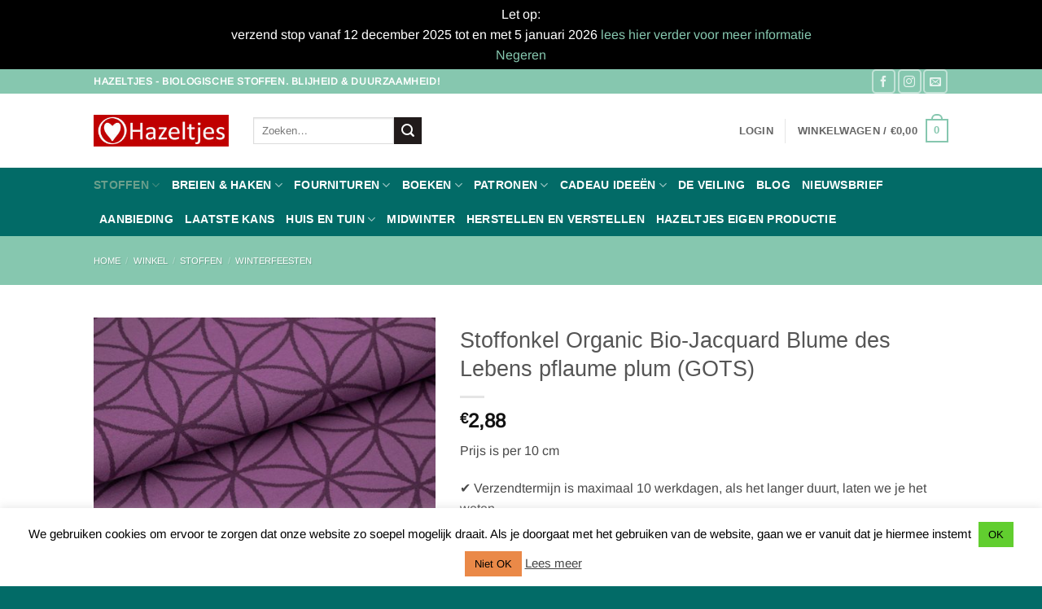

--- FILE ---
content_type: text/css
request_url: https://www.hazeltjes.nl/wp-content/cache/wpfc-minified/6me69fj5/3wy2t.css
body_size: 3419
content:
.product-type-gift-card .summary .price {
  display: none;
}

.product-type-gift-card .yith_wapo_group_total .price {
  display: block;
}

.product-type-gift-card .product_meta {
    display: none;
}

.product-type-gift-card .woocommerce-product-gallery__wrapper {
  box-shadow: 0 0 19px -12px gray;
}

.product-type-gift-card .woocommerce-product-gallery__image {
  padding: 1em;
}

.ywgc-preview {
  max-width: 500px;
  margin: 0 auto;
  margin-bottom: 15px;
  border: 5px solid #F7F4F4;
  padding: 5px;
}

.ywgc-manual-amount.ywgc-hidden {
  display: none;
}

.gift-card-content-editor {
  width: 100%;
}

.gift-card-content-editor.step-content h5 {
  margin-top: 3em;
}

.gift-card-too-small {
  background-color: #ffe326;
  padding: 10px;
  color: #3d3939;
  margin-bottom: 5px;
}

.ywgc-logo-shop img.ywgc-logo-shop-image {
  max-width: 100%;
  max-height: 100px;
}

a.add-recipient {
  display: block;
}

.ywgc-additional-recipient {
  position: relative;
  margin-top: 35px;
}

.ywgc-additional-recipient label {
  margin-bottom: 15px;
}

.gift-card-content-editor.step-content label {
  display: inline-block;
  /*margin-top: 11px;*/
  font-weight: 400;
  text-align: center;
  vertical-align: middle;
  line-height: 46px;
}

.gift-card-content-editor.step-content input {
  font-size: 14px;
}

.gift-card-content-editor.step-content input::placeholder {
  font-size: 12px;
}

.gift-card-content-editor.step-content #ywgc-delivery-date::placeholder {
  color: black;
}

.gift-card-content-editor.step-content textarea {
  font-size: 14px;
}

.gift-card-content-editor.step-content textarea::placeholder {
  font-size: 12px;
}

.gift-card-content-editor.step-content a {
  font-size: 14px;
}

.gift-card-content-editor.step-content a::placeholder {
  font-size: 12px;
}

.ywgc-sender-name {
  margin-bottom: 15px;
}

.gift-card-content-editor.step-appearance .ywgc-design-list {
  width: 100%;
  display: flex;
}

.gift-card-content-editor.step-appearance .ywgc-design-list ul {
  margin: 0 -5px;
  padding: 0;
  list-style: none;
  font-size: 0;
}

.gift-card-content-editor.step-appearance .ywgc-design-list ul:after {
  content: '';
  display: block;
  clear: both;
}

.gift-card-content-editor.step-appearance .ywgc-design-list ul li {
  padding: 5px;
  display: inline-block;
}

.ywgc-custom-design-link {
  margin-top: 20px;
}

.ywgc-hidden {
  display: none;
}


/** Gift card editor */

/*.gift-card-content-editor {*/
/*    overflow: hidden;*/
/*}*/


/** Editing gift card content on order page */

.ywgc-gift-card-content .ywgc-show {
  display: inline-block;
}

.ywgc-gift-card-content .ywgc-hide {
  display: none;
}

.ywgc-gift-card-content .ywgc-edit-value.apply {
  background-color: #7caf00;
  color: white;
}

.ywgc-gift-card-content .ywgc-edit-value.apply:hover {
  background-color: #5b8000;
}

.ywgc-gift-card-content.ywgc-edit-value .ywgc-show-value {
  display: none;
}

.ywgc-gift-card-content.ywgc-edit-value .ywgc-edit-value {
  display: inline-block;
}

.ywgc-gift-card-content fieldset {
    border: none;
}

.ywgc-main-image {
    max-width: 100%;
    height: auto;
    margin: 0 auto;
    display: block;
}

.ywgc-single-recipient {
  /*margin-bottom: 2em;*/
  position: relative;
}

.ywgc-recipient {
  max-width: 85%;
  display: inline-block;
}

.ywgc-single-recipient a.hide-if-alone {
  visibility: hidden;
}

.ywgc-single-recipient .ywgc-recipient-name {
  margin-bottom: 15px;
}

#ywgc-cancel-gift-card {
  display: none;
  margin-bottom: 10px;
}

button#give-as-present {
  display: block;
  margin: 3em auto 0 auto;
}

#give-as-present > span:before {
  font-size: inherit;
  line-height: inherit;
  margin-left: 5px;
}

button#ywgc-cancel-gift-card {
  display: block;
  margin: 3em auto 0 auto;
}

.ywgc-picture-error,
.ywgc-filling-error {
  color: red;
  font-size: 12px;
}

.ywgc-gift-card-content a.edit-details {
  font-size: 10px;
  text-decoration: none;
}

.ywgc-gift-card-edit-details fieldset,
.ywgc-gift-card-details fieldset {
  padding: 5px 0;
  margin: 0;
}

.ywgc-gift-card-content label {
  display: inline-block;
}

a.ywgc-view-order.button {
  margin-bottom: 5px;
}

.ywgc-top-header {
  max-width: 50%;
  margin: 0 auto;
  margin-bottom: 5px;
}


/* Modal gift card design selection */

ul.ywgc-template-categories {
  float: left;
  list-style: none;
  padding-top: 15px;
  font-weight: 600;
}

.ywgc-template-categories a {
  color: inherit;
}

ul.ywgc-template-categories li.ywgc-template-item {
  margin-top: 5px;
  font-size: 0.875rem;
}

ul.ywgc-template-categories li a {
  text-decoration: none;
}

.ywgc-design-list-modal {
  padding: 25px 0 25px 45px;
  float: right;
  width: 70%;
  font-size: 0;
}

div#ywgc-choose-design:after {
  content: '';
  display: block;
  clear: both;
}

.ywgc-custom-upload-container-modal {
  float: right;
  width: 70%;
  padding: 30px;
  text-align: center;
}

.ywgc-design-list-menu {
  width: 30%;
  height: 100%;
  float: left;
  position: fixed;
  background-color: #F2F2F2;
  padding-top: 35px;
  top: 0px;
}

.ywgc-design-categories-title {
  padding-left: 40px;
  font-size: 1.5rem;
  margin-top: 0;
}

a.ywgc-category-selected {
  font-weight: bold;
}

.gift-cards-list button {
  border-radius: unset;
  background-color: white;
  color: #404040;
  vertical-align: top;
}

.gift-cards-list button.ywgc-predefined-amount-button.selected_button {
  color: white;
}

.ywgc-amount-buttons {
  margin-bottom: 1em;
}

.ywgc-preset-image {
  position: relative;
  border: 2px solid lightgray;
  border-radius: 2px;
  cursor: pointer;
}

.ywgc-design-list-modal .ywgc-preset-image span.choose-design {
  position: absolute;
  z-index: 12;
  top: 50%;
  margin-top: auto;
  margin-bottom: auto;
  height: fit-content;
  color: #ffffff;
  font-size: 0.875rem;
  text-align: center;
  display: inline-block;
  vertical-align: middle;
  width: auto;
  border: 2px solid;
  margin: auto 30px;
  left: 0;
  right: 0;
  font-weight: 600;
  opacity: 0;
  visibility: hidden;
  pointer-events: none;
  transition: all ease 0.2s;
  text-transform: uppercase;
}

.ywgc-design-list-modal .ywgc-preset-image:before {
  content: '';
  display: block;
  position: absolute;
  top: 0;
  left: 0;
  right: 0;
  bottom: 0;
  background: #9e9e9e;
  pointer-events: none;
  opacity: 0;
  transition: all ease 0.2s;
}

.ywgc-design-list-modal .ywgc-preset-image:hover:before {
  opacity: 0.8;
}

.ywgc-design-list-modal .ywgc-preset-image:hover span.choose-design {
  opacity: 1;
  visibility: visible;
}

.ywgc-preset-image.selected_image_parent:after {
  content: '';
  display: block;
  width: 20px;
  height: 20px;
  position: absolute;
  border-radius: 50%;
  background-color: transparent;
  top: -5px;
  right: -5px;
  background-image: url(//www.hazeltjes.nl/wp-content/plugins/yith-woocommerce-gift-cards/assets/images/default-picture.png);
  background-size: 10px;
  background-repeat: no-repeat;
  background-position: center;
}

.ywgc-preset-image img {
  display: block;
}

.ywgc-design-list .ywgc-preset-image img {
  height: 150px;
  width: 150px;
}

.ywgc-choose-design-preview {
  margin-bottom: 30px;
}

.ywgc-preset-image:not(.ywgc-default-product-image) {
  border: 2px solid #d3d3d3;
}

.ywgc-choose-image.ywgc-choose-template {
  position: absolute;
  top: 50%;
  left: 50%;
  transform: translate(-50%, -50%);
  width: 100%;
  height: 100%;
  border: unset;
  border-radius: unset;
  line-height: unset;
  overflow: hidden;
  padding: unset;
  font-size: 16px;
  color: white;
}

.ywgc-design-item {
  display: inline-block;
  /*margin: 0 15px 15px 0;
  width: 180px;*/
  width: 33%;
  margin: 0;
  padding: 0 15px 15px 0;
}

.ywgc-design-item button {
  margin: 0 auto;
  margin-top: 20px;
  display: block;
}

#ywgc-choose-design-modal .pp_close {
  z-index: 999;
}

#ywgc-choose-design-modal:before {
  clear: both;
  content: '';
  display: block;
}

#ywgc-choose-design-modal {
  clear: both;
}

a.ywgc-choose-image-modal.ywgc-custom-picture-modal {
  display: block;
}

a.ywgc-choose-image-modal.ywgc-custom-picture-modal img {
  display: block;
  max-width: 170px;
  margin: 0 auto;
}

.gift-card-content-editor.step-appearance,
.gift-card-content-editor.step-content {
  margin-bottom: 20px;
}

.gift-card-content-editor.step-content input {
  float: right;
  width: 70%;
}

.gift-card-content-editor.step-content textarea {
  float: right;
  width: 70%;
}

.add-recipient {
  float: right;
  margin-top: 5px;
}

.ywgc-manual-amount-error {
  font-size: smaller;
  color: red;
}

#ywgc-manual-amount {
  width: 7em;
  min-width: unset;
  border: none;
  border-radius: unset;
}

.ywgc-manual-amount::placeholder {
  font-size: 12px;
}

.ywgc-manual-amount-container {
  border: 1px solid #448a85;
  display: inline-flex;
  height: 51.3333px;
}

.ywgc-bad-email-format {
  font-size: 10px;
  display: block;
  color: red;
}

.ywgc-discount-html {
  font-size: smaller;
}

.ywgc-multi-recipients {
  margin: 10px 0;
}

.ywgc-preset-title {
  display: block;
  text-align: center;
  font-size: 15px;
}

.ywgc_enter_code {
  padding: 20px;
  margin: 2em 0;
  text-align: left;
}

.ywgc_enter_code>div {
  margin: 0 -14px;
}

.ywgc_enter_code>div:after {
  content: '';
  display: block;
  clear: both;
}

.ywgc_enter_code p {
  padding-left: 15px;
  padding-right: 15px;
}

.ywgc_enter_code .form-row {
  padding: 0 15px;
  margin: 0 0 6px;
  float: left;
  width: 50%;
}


/** Hide on Flatsome Quick View */

.product-quick-view-container .ywgc-template-design,
.product-quick-view-container .gift-this-product-main-container {
  display: none;
}

.yith-quick-view .gift-this-product-main-container {
  display: none;
}

.yith-quick-view .product_meta {
  display: block;
}

.yith-quick-view .price {
  display: block;
}

.yith_wc_gift_card_blank_brightness {
  background: rgba(255, 255, 255, 0.7);
  position: absolute;
  height: 100%;
  width: 100%;
  z-index: 1;
  border-radius: 10px;
  -webkit-border-radius: 10px;
  -moz-border-radius: 10px;
  padding: 10px 0 10px 0;
  top: -1px;
  left: -1px;
}


/** Move the calendar icon to the right in the product page */

.ywgc-postdated {
  position: relative;
}

a.give-as-present {
  cursor: pointer;
}

.gift-this-product-main-container {
  margin-top: 4em;
}

button.ywgc-add-gift-product-to-cart {
  display: block;
  margin: 3em auto 0 auto;
}

.gift_card_template_button {
  margin-top: 3em;
}

.gift-cards_form>h3 {
  margin-top: 2em;
  margin-bottom: 1em;
}

.ywgc-form-preview-separator {
  width: 40px;
  height: 7px;
  margin-top: 10px;
}

.ywgc-currency-symbol {
  margin-left: -106px;
  font-size: 16px;
  font-weight: 600;
}

.ywgc-on-sale-text {
  font-size: x-large;
  font-weight: 500;
}

.ywgc-form-preview-amount {
  float: right;
  font-size: 18px;
  font-weight: 600;
  white-space: nowrap;
}

.ywgc-form-preview-title {
  font-weight: 600;
}

.ywgc-form-preview-title-containe {
  margin-top: 15px;
}

.ywgc-main-form-preview-container {
  height: auto;
  min-height: 20em;
  padding: 1em 1em 1em 1em;
  box-shadow: 0 10px 19px -12px;
}

.ywgc-form-preview-from {
  font-weight: bold;
}

.ywgc-form-preview-to {
  font-weight: bold;
}


/*
Shortcodes styles
*/

.form-check-gift-card-balance label {
  font-weight: 600;
}

.form-check-gift-card-balance input::placeholder {
  font-size: 12px;
}

.form-check-gift-card-balance {
  text-align: center;
}

.form-check-gift-card-balance button {
  margin-left: 25px;
}

.form-redeem-gift-card label {
  font-weight: 600;
}

.form-redeem-gift-card input::placeholder {
  font-size: 12px;
}

.form-redeem-gift-card {
  text-align: center;
}

.form-redeem-gift-card button {
  margin-left: 25px;
}

label.ywgc-used-amount-label {
  margin-left: 25px;
}

.cart_item .product-name div {
  font-size: 13px;
}

.ywgc-upload-section-modal {
  margin-top: 20px;
}

.ywgc-upload-section-modal p {
  font-size: 0.875rem;
}

.ywgc-upload-section-modal p:before {
  content: '';
  display: block;
  width: 50%;
  height: 0px;
  border-top: 1px solid #9E9E9E;
  margin-bottom: 15px;
}


/**********************
Responsive
****************/

@media screen and ( max-width: 768px) {
  ul.ywgc-template-categories li.ywgc-template-item,
  ul.ywgc-template-categories li.ywgc-upload-section-modal p {
    margin-top: 5px;
  }
  .ywgc-design-categories-title {
    padding-left: 40px;
    font-size: 1rem;
  }
}

@media screen and ( max-width: 600px) {
  .ywgc-design-list-menu {
    float: none;
    width: 100%;
    padding: 0 15px;
    position: static;
    height: auto;
    background: transparent;
  }
  .yith-ywgc-popup-content-wrapper {
    margin-top: 0;
  }
  .ywgc-design-categories-title {
    padding: 20px 0 0;
  }
  ul.ywgc-template-categories {
    padding: 0;
    float: none;
  }
  ul.ywgc-template-categories li.ywgc-template-item {
    display: inline-block;
    margin-right: 30px;
  }
  .ywgc-upload-section-modal {
    margin-top: 15px;
  }
  .ywgc-design-list-modal {
    float: none;
    width: 100%;
    padding: 15px 0 15px 15px;
  }
}

@media screen and ( max-width: 480px) {
  .ywgc-design-item {
    width: 50%;
  }
}

.ywgc-multi-recipients span{
  font-size: 14px;
}

.ywgc-empty-recipient-note{
  font-size: 11px;
  float: right;
  width: 100%;
  text-align: right;
  font-weight: 300;
  padding-top: 5px;
}

.ywgc-darkred-text{
  color: darkred;
}


.ywgc-remove-number-input{
  -moz-appearance:textfield;
  pointer-events: none;
  color: gray;
}

.ywgc-remove-number-input::-webkit-outer-spin-button,
.ywgc-remove-number-input::-webkit-inner-spin-button {
  -webkit-appearance: none;
  margin: 0;
}

.dashicons-arrow-down-alt2{
  font-size: 16px;
}

.ywgc-custom-image-modal-submit-link
{
  background-color:  #448a85 ;
  border-color: #448085;
  margin-right: 12px;
  display: inline-block;
  font-size: 12px;
  font-weight: normal;
  cursor: pointer;
  vertical-align: middle;
}
.ywgc-custom-image-modal-submit-link:hover {
  background-color: #ffe1e1;
}

.gift-card-content-editor.step-content:after {
  content: '';
  display: block;
  clear: both;
}

#ywgc-edit-message {
  resize: vertical;
}

.selected_design_image_in_modal{
  height: 150px;
}

.ywgc-delivery-notification-checkbox-container{
  font-size: 11px;
  float: right;
  width: 100%;
  text-align: right;
  font-weight: 300;
  padding-top: 5px;
}

.ywgc-delivery-notification-checkbox-container span.checkboxbutton::before{
  width: 18px;
  height: 18px;
}

.ywgc-country-select-container{
  display: inline-flex;
  margin-top: 1em;
  width: 100%;
}

.ywgc-country-select-div #ywgc-country-select_field span.selection{
  width: 15em;
  display: block;
}

.ywgc-country-select-div #ywgc-country-select_field span.selection .select2-selection {
  height: 46px;
  border: 1px solid #cccccc;
  border-radius: 0;
}

.ywgc-country-select-div #ywgc-country-select_field{
  margin-top: 0px;
}

.yith-ywgc-gift-this-product-form-container .ywgc-gift-this-product-totals{
  float: right;
  line-height: 10px;
}

.yith-ywgc-gift-this-product-form-container .ywgc-gift-this-product-totals span{
  font-weight: bold;
}

.ywgc-country-select-main-container .ywgc-country-select-div{
  margin-left: 8.5em;
}

.ywgc-country-select-main-container .ywgc-country-select-title p{
  width: 6em;
}

.ywgc-gift-this-product-totals span{
  float: right;
  margin-left: 5px;
}

#ywgc-postal-code-input{
  width: 240px;
}

@media only screen and (max-width: 1599px) {

  .ywgc-country-select-container{
    display: block;
    text-align: right;
  }

  .ywgc-country-select-main-container .ywgc-country-select-div{
    margin-left: 0;
  }

  #ywgc-country-select_field{
    padding: 0;
  }

}

.ywgc-form-widget-elementor-widget .gift-cards_form{
  display: block !important;
}

.gift-cards_form{
  display: block !important;
}

.product-type-gift-card .elementor-shortcode .gift-cards_form.cart {
  display: block !important;
}

.form-link-gift-card-to-user {
  margin-bottom: 15px;
}

.ywgc-red-border{
  border: 1px solid red !important;
}

.clearfix:after{
  content:'';
  display: block;
  clear: both;
}

.ywgc-link-gift-card-fieldset-container{
  border: 1px solid lightgray;
}

.ywgc-link-gift-card-submit-button{
  margin-top: 10px;
}

.gift-card-panel-title{
  float: left;
}

.yith-add-new-gc-my-account-button{
  float: right;
}

.form-link-gift-card-to-user{
  width: 100%;
  float: right;
  display: none
}

.yith-add-new-gc-my-account-notice-message.error{
  font-weight: bolder;
  color: red;
}

.yith-add-new-gc-my-account-notice-message.added{
  font-weight: bolder;
  color: green;
}

#ywgc-link-code{
  display: block;
  margin-top: 5px;
}

--- FILE ---
content_type: text/css
request_url: https://www.hazeltjes.nl/wp-content/cache/wpfc-minified/6w8tkrx1/3wy2t.css
body_size: 1063
content:
td.wishlist-empty{
  text-align: center!important;
  padding: 50px;
  font-size: 2em;
}

.wishlist_table .add_to_cart{
   line-height: 1.3;
   padding: 7px 10px;
}

/* Popup message */
#yith-wcwl-popup-message{
  background: #fff;
  border: 1px solid #dddddd;
  padding: 15px 0;
  font-size: 120%;
  position: fixed;
  text-align: center;
  top: 50%;
  left: 50%;
  transform: translateX(50%);
  width: 300px;
  z-index: 10000; /* Thanks WP -.- */
}

.wishlist-icon{
  position: relative;
}
.wishlist-popup {
  opacity: 0;
  max-height: 0;
  position: absolute;
  overflow: hidden;
  padding: 5px;
  margin-top: -10px;
  border-radius: 5px;
  line-height: 1.3;
  text-align: center;
  font-size: .9em;
  top:100%;
  background-color: rgba(0,0,0,.8);
  right:0;
  color:#FFF;
  transition: opacity .3s, max-height .3s;
  transition-delay: .3s;
}

.wishlist-popup:after {
  bottom: 100%;
  right: 10px;
  border: solid transparent;
  content: " ";
  height: 0;
  width: 0;
  position: absolute;
  pointer-events: none;
  border-color: rgba(136, 183, 213, 0);
  border-bottom-color: rgba(0,0,0,.8);
  border-width: 10px;
  margin-left: -10px;
}

.wishlist-icon:hover .wishlist-popup{
  opacity: 1;
  max-height: 200px;
  overflow-y: auto;
}

.wishlist-popup a{
  color:#ccc;
  display: block;
}

.wishlist-popup a:hover{
 color:#FFF;
}

.wishlist-icon.added:after{
  background-color:red;
  transform: translateY(-3px);
}

.wishlist-popup .ajax-loading,
.wishlist-popup .feedback{
  display: none!important;
}

.wishlist-title {
  margin-bottom: 20px;
}

#yith-wcwl-form .hidden-title-form,
#yith-wcwl-form .hide-title-form i,
.wishlist-title .button {
  display: none;
}

/* Mobile */

@media screen and (max-width: 768px) {
  .wishlist-title,
  .wishlist-empty,
  .yith_wcwl_wishlist_footer {
    text-align: center;
  }

  .share-icons-title {
    display: none;
  }
}

.wishlist_table.mobile {
  list-style: none;
}

.wishlist_table.mobile li .product-checkbox {
  display: inline-block;
  width: 20px;
  vertical-align: top;
}

.wishlist_table.mobile li .item-wrapper {
  display: inline-block;
  width: calc(100% - 25px);
  vertical-align: top;
}

.wishlist_table.wishlist_manage_table.mobile li .item-wrapper {
  width: 100%;
}

.wishlist_table.mobile li .item-wrapper .product-thumbnail {
  display: inline-block;
  max-width: 60px;
  margin-right: 10px;
}

.rtl .wishlist_table.mobile li .item-wrapper .product-thumbnail {
  margin-right: 0;
  margin-left: 10px;
}

.wishlist_table.mobile li .item-wrapper .item-details {
  display: inline-block;
  width: calc(100% - 74px);
  vertical-align: top;
}

.wishlist_table.mobile.with-checkbox li .additional-info-wrapper {
  padding-left: 20px;
}

.rtl .wishlist_table.mobile.with-checkbox li .additional-info-wrapper {
  padding-left: 0;
  padding-right: 20px;
}

.wishlist_table.mobile li .additional-info-wrapper {
  border-bottom: 1px solid #ececec;
  width: calc(100% - 25px);
}

.wishlist_table.mobile li .additional-info-wrapper .product-add-to-cart,
.wishlist_table.mobile li .additional-info-wrapper .move-to-another-wishlist {
  text-align: center;
  margin-bottom: 20px;
}

.wishlist_table.mobile .button.add_to_cart_button {
  margin: 0;
}

.wishlist_table.mobile td {
  border-bottom: none;
  padding: 3px 0;
}

.wishlist_table.mobile li[id^="yith-wcwl-row-"] {
  position: relative;
  margin-top: 20px;
}

.wishlist_table.mobile .product-remove {
  position: absolute;
  top: 5px;
  left: -12px;
  width: 24px;
  height: 24px;
  line-height: 18px;
  font-size: 18px;
  border-radius: 100%;
  color: #ccc;
  font-weight: bold;
  text-align: center;
  border: 2px solid currentColor;
}

.rtl .wishlist_table.mobile .product-remove {
  left: unset;
  right: -12px;
}

.wishlist_table.mobile .product-remove a {
  position: unset;
}

.wishlist_table.mobile .product-remove a i {
  display: none;
}

.wishlist_table.mobile .product-remove a:after {
  content: '×';
  color: #ccc;
}

/* YITH Wishlist v4.0 */
.wishlist-popup .yith-wcwl-icon-svg {
  display: none;
}

.wishlist-popup .yith-wcwl-add-to-wishlist {
  margin-block-start: 0;
}

.yith-wcwl-add-button:not(.wishlist-popup .yith-wcwl-add-button) {
  display: block;
  margin-block-end: 1em;
}

.yith-wcwl-wishlistaddedbrowse:not(.wishlist-popup .yith-wcwl-wishlistaddedbrowse) {
  display: block;
  margin-block-end: 1em;

  .feedback {
    display: block;
    justify-content: flex-start;
  }
}